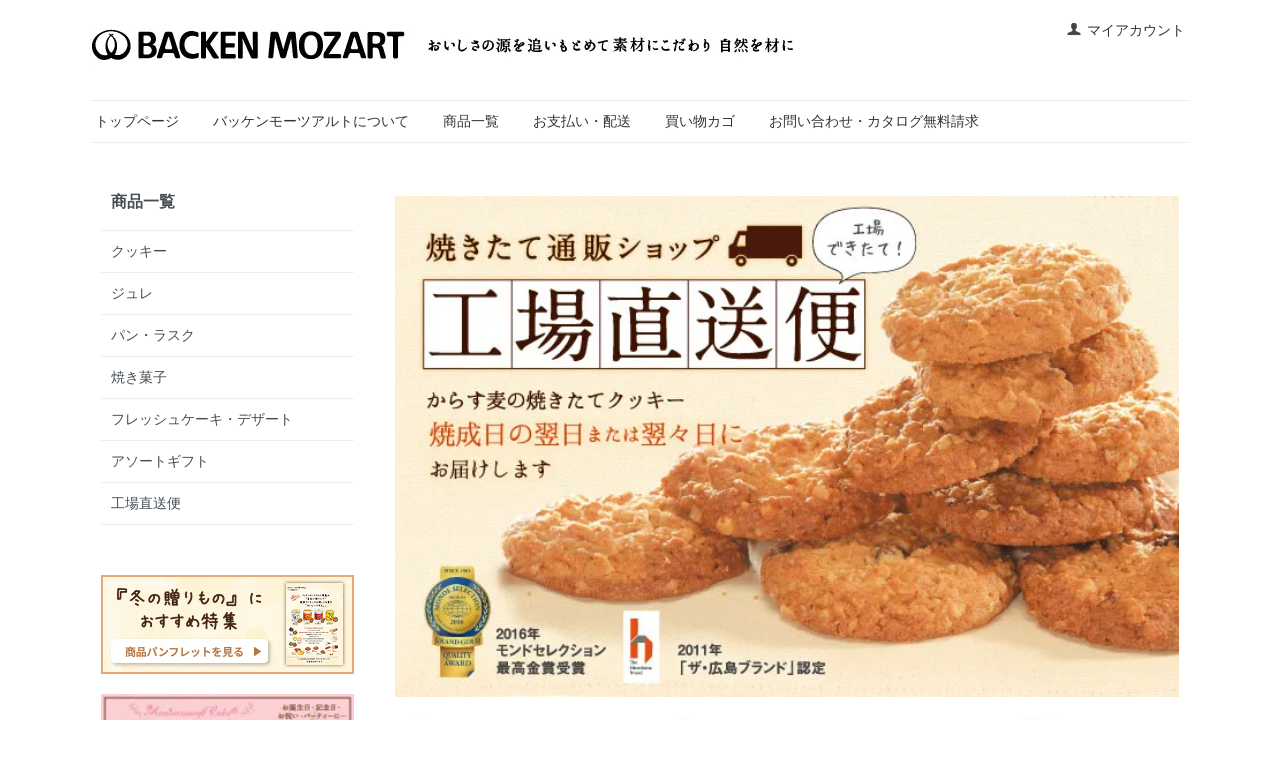

--- FILE ---
content_type: text/html; charset=EUC-JP
request_url: https://www.b-mozart.co.jp/?mode=f63
body_size: 7235
content:
<!DOCTYPE html PUBLIC "-//W3C//DTD XHTML 1.0 Transitional//EN" "http://www.w3.org/TR/xhtml1/DTD/xhtml1-transitional.dtd">
<html xmlns:og="http://ogp.me/ns#" xmlns:fb="http://www.facebook.com/2008/fbml" xmlns:mixi="http://mixi-platform.com/ns#" xmlns="http://www.w3.org/1999/xhtml" xml:lang="ja" lang="ja" dir="ltr">
<head>
<meta http-equiv="content-type" content="text/html; charset=euc-jp" />
<meta http-equiv="X-UA-Compatible" content="IE=edge,chrome=1" />
<title>焼きたて通販ショップ 工場直送便（増量缶） - 自然を材に～バッケン・モーツアルト</title>
<meta name="Keywords" content="クッキー,お取り寄せ,からす麦" />
<meta name="Description" content="リピート率No.1！飽きの来ない、食べ続けられるおいしさ。からす麦の焼きたてクッキー。バッケンモーツアルトオンラインショッピングサイト。各種スイーツやお菓子などのお取り寄せができます。最高のスイーツをご友人への贈り物としていかがでしょうか？" />
<meta name="Author" content="" />
<meta name="Copyright" content="GMOペパボ" />
<meta http-equiv="content-style-type" content="text/css" />
<meta http-equiv="content-script-type" content="text/javascript" />
<link rel="stylesheet" href="https://www.b-mozart.co.jp/css/framework/colormekit.css" type="text/css" />
<link rel="stylesheet" href="https://www.b-mozart.co.jp/css/framework/colormekit-responsive.css" type="text/css" />
<link rel="stylesheet" href="https://img21.shop-pro.jp/PA01477/002/css/2/index.css?cmsp_timestamp=20260119155306" type="text/css" />

<link rel="alternate" type="application/rss+xml" title="rss" href="https://www.b-mozart.co.jp/?mode=rss" />
<link rel="shortcut icon" href="https://img21.shop-pro.jp/PA01477/002/favicon.ico?cmsp_timestamp=20260108103452" />
<script type="text/javascript" src="//ajax.googleapis.com/ajax/libs/jquery/1.7.2/jquery.min.js" ></script>
<meta property="og:title" content="焼きたて通販ショップ 工場直送便（増量缶） - 自然を材に～バッケン・モーツアルト" />
<meta property="og:description" content="リピート率No.1！飽きの来ない、食べ続けられるおいしさ。からす麦の焼きたてクッキー。バッケンモーツアルトオンラインショッピングサイト。各種スイーツやお菓子などのお取り寄せができます。最高のスイーツをご友人への贈り物としていかがでしょうか？" />
<meta property="og:url" content="https://www.b-mozart.co.jp?mode=f63" />
<meta property="og:site_name" content="自然を材に～バッケン・モーツアルト" />
<script>
  var Colorme = {"page":"free63","shop":{"account_id":"PA01477002","title":"\u81ea\u7136\u3092\u6750\u306b\uff5e\u30d0\u30c3\u30b1\u30f3\u30fb\u30e2\u30fc\u30c4\u30a2\u30eb\u30c8"},"basket":{"total_price":0,"items":[]},"customer":{"id":null}};

  (function() {
    function insertScriptTags() {
      var scriptTagDetails = [];
      var entry = document.getElementsByTagName('script')[0];

      scriptTagDetails.forEach(function(tagDetail) {
        var script = document.createElement('script');

        script.type = 'text/javascript';
        script.src = tagDetail.src;
        script.async = true;

        if( tagDetail.integrity ) {
          script.integrity = tagDetail.integrity;
          script.setAttribute('crossorigin', 'anonymous');
        }

        entry.parentNode.insertBefore(script, entry);
      })
    }

    window.addEventListener('load', insertScriptTags, false);
  })();
</script>

<script async src="https://www.googletagmanager.com/gtag/js?id=G-M3TYZFXPEE"></script>
<script>
  window.dataLayer = window.dataLayer || [];
  function gtag(){dataLayer.push(arguments);}
  gtag('js', new Date());
  
      gtag('config', 'G-M3TYZFXPEE', (function() {
      var config = {};
      if (Colorme && Colorme.customer && Colorme.customer.id != null) {
        config.user_id = Colorme.customer.id;
      }
      return config;
    })());
  
  </script><script async src="https://zen.one/analytics.js"></script>
</head>
<body>
<meta name="colorme-acc-payload" content="?st=1&pt=11063&ut=0&at=PA01477002&v=20260126070535&re=&cn=6ddad5e65e802653686fbf4c1553639b" width="1" height="1" alt="" /><script>!function(){"use strict";Array.prototype.slice.call(document.getElementsByTagName("script")).filter((function(t){return t.src&&t.src.match(new RegExp("dist/acc-track.js$"))})).forEach((function(t){return document.body.removeChild(t)})),function t(c){var r=arguments.length>1&&void 0!==arguments[1]?arguments[1]:0;if(!(r>=c.length)){var e=document.createElement("script");e.onerror=function(){return t(c,r+1)},e.src="https://"+c[r]+"/dist/acc-track.js?rev=3",document.body.appendChild(e)}}(["acclog001.shop-pro.jp","acclog002.shop-pro.jp"])}();</script><script src="https://img.shop-pro.jp/tmpl_js/73/jquery.tile.js"></script>
<script src="https://img.shop-pro.jp/tmpl_js/73/jquery.skOuterClick.js"></script>
<div id="wrapper" class="container mar_auto pad_t_20">
  <div id="header" class="mar_b_30">
    
    <ul class="inline pull-right col-sm-12 hidden-phone txt_r">
      <li>

        <a href="https://www.b-mozart.co.jp/?mode=myaccount" class="txt_c_333"><i class="icon-b icon-user va-10 mar_r_5"></i>マイアカウント</a>
      </li>
          </ul>
    
    
        
    <div class="txt_24"><a href="./"><img src="https://img21.shop-pro.jp/PA01477/002/PA01477002.jpg?cmsp_timestamp=20260108103452" alt="自然を材に～バッケン・モーツアルト" /></a></div>
            <ul class="inline mar_t_30 bor_t_1 bor_b_1">
      <li class="pad_v_10 mar_r_20"><a href="./" class="txt_c_333">トップページ</a></li>
      <li class="pad_v_10 mar_r_20"><a href="/?mode=f70" class="txt_c_333">バッケンモーツアルトについて</a></li>
      <li class="pad_v_10 mar_r_20"><a href="/?mode=f162" class="txt_c_333">商品一覧</a></li>
      <li class="pad_v_10 mar_r_20"><a href="/?mode=f71" class="txt_c_333">お支払い・配送</a></li>
      <li class="pad_v_10 mar_r_20"><a href="https://www.b-mozart.co.jp/cart/proxy/basket?shop_id=PA01477002&shop_domain=b-mozart.co.jp" class="txt_c_333">買い物カゴ</a></li>
      <li class="pad_v_10 mar_r_20"><a href="https://b-mozart.shop-pro.jp/customer/inquiries/new" class="txt_c_333">お問い合わせ・カタログ無料請求</a></li>
    </ul>
  </div>
  <div class="row">
    <div id="contents" class="col col-lg-9 col-sm-12">
      <link href="css.css" rel="stylesheet" type="text/css" />
<div class="mar_b_50">
<!--<ul class="topicpath-nav inline txt_12">
	<li><a href="/">ホーム</a></li>
	<li>&nbsp;>&nbsp;焼きたて通販ショップ 工場直送便（増量缶）</li>
</ul>-->

<h2 class="pad_l_10 mar_b_20 txt_28 txt_fwn item-img"><img alt="アマンドロール" src="https://img21.shop-pro.jp/PA01477/002/etc/yakitate-1.jpg" /></h2>

<p class="item-img"><img src="https://img21.shop-pro.jp/PA01477/002/etc/yakitate-3.jpg" alt=""></p>

<p class="item-img"><img src="https://img21.shop-pro.jp/PA01477/002/etc/yakitate-4.jpg" alt=""></p>

<p align="center" style="margin:30px auto;"><a href="#order" class="orderbutton">ご注文はこちらから</a></p>

<div class="haisoubox">
<h3>配送についてのご案内</h3>
<hr class="mar_b_30" />
<p class="item-img"><img src="https://img21.shop-pro.jp/PA01477/002/etc/yakitate-7.png" alt=""></p>
<p>焼成日に合わせて発送いたします。<br />
お届け日のご指定がある場合は、カレンダーにて製造日をご確認ください。</p>
<p class="title13">焼成日カレンダー</p>
<p>（製造予定は随時更新いたします）</p>
<ul class="hassou">
  <li>
    <table>
    <caption>2025年2月</caption>
      <tr>
        <th>日</th>
        <th>月</th>
        <th>火</th>
        <th>水</th>
        <th>木</th>
        <th>金</th>
        <th>土</th>
      </tr>
      <tr>
        <td class="gray">&nbsp;</td>
        <td class="pink">&nbsp;</td>
        <td class="pink">&nbsp;</td>
        <td class="pink">&nbsp;</td>
        <td class="pink">&nbsp;</td>
        <td class="pink">&nbsp;</td>
        <td class="gray">1</td>
      </tr>
      <tr>
        <td class="gray">2</td>
        <td class="pink">3</td>
        <td class="pink">4</td>
        <td class="pink">5</td>
        <td class="pink">6</td>
        <td class="pink">7</td>
        <td class="gray">8</td>
      </tr>
      <tr>
        <td class="gray">9</td>
        <td class="pink">10</td>
        <td class="pink">11</td>
        <td class="pink">12</td>
        <td class="pink">13</td>
        <td class="pink">14</td>
        <td class="gray">15</td>
      </tr>
      <tr>
        <td class="gray">16</td>
        <td class="pink">17</td>
        <td class="pink">18</td>
        <td class="pink">19</td>
        <td class="pink">20</td>
        <td class="pink">21</td>
        <td class="gray">22</td>
      </tr>
      <tr>
        <td class="gray">23</td>
        <td class="pink">24</td>
        <td class="pink">25</td>
        <td class="pink">26</td>
        <td class="pink">27</td>
        <td class="pink">28</td>
        <td class="gray">&nbsp;</td>
      </tr>
      <tr>
        <td class="gray">&nbsp;</td>
        <td class="pink">&nbsp;</td>
        <td class="pink">&nbsp;</td>
        <td class="pink">&nbsp;</td>
        <td class="pink">&nbsp;</td>
        <td class="pink">&nbsp;</td>
        <td class="gray">&nbsp;</td>
      </tr>      
    </table>
  </li>
  <li>
    <table>
    <caption>2025年3月</caption>
      <tr>
        <th>日</th>
        <th>月</th>
        <th>火</th>
        <th>水</th>
        <th>木</th>
        <th>金</th>
        <th>土</th>
      </tr>
      <tr>
        <td class="gray">&nbsp;</td>
        <td class="pink">&nbsp;</td>
        <td class="pink">&nbsp;</td>
        <td class="pink">&nbsp;</td>
        <td class="pink">&nbsp;</td>
        <td class="pink">&nbsp;</td>
        <td class="gray">1</td>
      </tr>
      <tr>
        <td class="gray">2</td>
        <td class="pink">3</td>
        <td class="pink">4</td>
        <td class="pink">5</td>
        <td class="pink">6</td>
        <td class="pink">7</td>
        <td class="gray">8</td>
      </tr>
      <tr>
        <td class="gray">9</td>
        <td class="pink">10</td>
        <td class="pink">11</td>
        <td class="pink">12</td>
        <td class="pink">13</td>
        <td class="pink">14</td>
        <td class="gray">15</td>
      </tr>
      <tr>
        <td class="gray">16</td>
        <td class="pink">17</td>
        <td class="pink">18</td>
        <td class="pink">19</td>
        <td class="pink">20</td>
        <td class="pink">21</td>
        <td class="gray">22</td>
      </tr>
      <tr>
        <td class="gray">23</td>
        <td class="pink">24</td>
        <td class="pink">25</td>
        <td class="pink">26</td>
        <td class="pink">27</td>
        <td class="pink">28</td>
        <td class="gray">29</td>
      </tr>
      <tr>
        <td class="gray">30</td>
        <td class="pink">31</td>
        <td class="pink">&nbsp;</td>
        <td class="pink">&nbsp;</td>
        <td class="pink">&nbsp;</td>
        <td class="pink">&nbsp;</td>
        <td class="gray">&nbsp;</td>
      </tr>      
    </table>
  </li>
</ul>
<div class="teikyubi">
  <p><span class="gray">&nbsp;</span> 焼成定休日</p>
  <p><span class="pink">&nbsp;</span> 焼成日</p>
</div>
<div class="haisoubox mar_t_30">
<p><span class="txt_18"><strong>【翌々日配送エリア】</strong></span><strong>一部離島については翌々日配達のご希望に添えない場合もあります</strong></p>
<p>北海道・青森県・秋田県・岩手県・宮城県・山形県・福島県・東京都（伊豆諸島・小笠原諸島）・新潟県佐渡市・長崎県対馬市・鹿児島県（大島郡・奄美市・鹿児島郡・熊毛郡・西之表市）・沖縄県 ※上記以外でも、時間指定がある場合は翌々日のお届けになる地域がございます。</p>
</div>
<p class="mar_t_10">※工場直送便でご注文できる商品は、からす麦クッキーのアーモンドのみになります。<br />
  ※一部地域におきましては、翌々日のお届けになる場合がございます。</p>
<p class="title13">送料について</p>
<p><span class="tred">※システムの関係上、自動計算では正しく送料が計算されない場合がございます。</span><br />
  ※その場合は、正式な金額をご注文確認メールでご連絡させていただいています。</p>
<p><img src="https://img21.shop-pro.jp/PA01477/002/etc/table-2020.png" alt="" width="500"></p>
</div>

<a name="order"></a>



<script type='text/javascript' src='https://b-mozart.shop-pro.jp/?mode=cartjs&pid=177726027&style=basic&name=y&img=y&expl=y&stock=n&price=y&optview=n&inq=n&sk=n' charset='euc-jp'></script>

<hr class="shohin">




<script type='text/javascript' src='https://b-mozart.shop-pro.jp/?mode=cartjs&pid=177726085&style=basic&name=y&img=y&expl=y&stock=n&price=y&optview=n&inq=n&sk=n' charset='euc-jp'></script>

<hr class="shohin">

<script type='text/javascript' src='https://b-mozart.shop-pro.jp/?mode=cartjs&pid=165017321&style=basic&name=y&img=y&expl=y&stock=n&price=y&optview=n&inq=n&sk=n' charset='euc-jp'></script>

<hr class="shohin">

<script type='text/javascript' src='https://b-mozart.shop-pro.jp/?mode=cartjs&pid=165017323&style=basic&name=y&img=y&expl=y&stock=n&price=y&optview=n&inq=n&sk=n' charset='euc-jp'></script>

<hr class="shohin">

<script type='text/javascript' src='https://b-mozart.shop-pro.jp/?mode=cartjs&pid=165017324&style=basic&name=y&img=y&expl=y&stock=n&price=y&optview=n&inq=n&sk=n' charset='euc-jp'></script>

<hr class="shohin">

<script type='text/javascript' src='https://b-mozart.shop-pro.jp/?mode=cartjs&pid=165017327&style=basic&name=y&img=y&expl=y&stock=n&price=y&optview=n&inq=n&sk=n' charset='euc-jp'></script>

<hr class="shohin">

<script type='text/javascript' src='https://b-mozart.shop-pro.jp/?mode=cartjs&pid=164998067&style=basic&name=y&img=y&expl=y&stock=n&price=y&optview=n&inq=n&sk=n' charset='euc-jp'></script>

<hr class="shohin">

<script type='text/javascript' src='https://b-mozart.shop-pro.jp/?mode=cartjs&pid=164998068&style=basic&name=y&img=y&expl=y&stock=n&price=y&optview=n&inq=n&sk=n' charset='euc-jp'></script>

<hr class="shohin">

<script type='text/javascript' src='https://b-mozart.shop-pro.jp/?mode=cartjs&pid=164998070&style=basic&name=y&img=y&expl=y&stock=n&price=y&optview=n&inq=n&sk=n' charset='euc-jp'></script>

</div>
      
      <!--  -->
      

    </div>
    <div id="side" class="col col-lg-3 col-sm-12 mar_b_50">
      
            
      
      <!-- <form action="https://www.b-mozart.co.jp/" method="GET" class="mar_b_50">
        <input type="hidden" name="mode" value="srh" />
        <select name="cid" class="mar_b_10">
          <option value="">カテゴリーを選択</option>
                      <option value="2771237,0">《送料込》工場直送便　広島のおいしさ発送します</option>
                      <option value="2797413,0">低糖質スイーツ</option>
                      <option value="2881672,0">2023_お彼岸_新広島土産</option>
                      <option value="2890346,0">2025_クリスマス</option>
                      <option value="2893338,0">2026_新春</option>
                      <option value="2942229,0">資材</option>
                      <option value="2947177,0">からす麦クッキー 合格祈願パッケージ缶・節分パッケージ缶</option>
                      <option value="2953151,0">2025_母の日</option>
                      <option value="2765287,0">クッキー</option>
                      <option value="2764708,0">生ケーキ</option>
                      <option value="2765277,0">バター</option>
                      <option value="2765288,0">ジュレ</option>
                      <option value="2765289,0">ブライダル</option>
                      <option value="2765290,0">オリジナルチョコレート</option>
                      <option value="2765291,0">アルカフェ</option>
                      <option value="2765292,0">限定商品</option>
                      <option value="2765294,0">ラスク</option>
                      <option value="2765295,0">アソートギフト</option>
                      <option value="2765296,0">パン</option>
                      <option value="2765297,0">プリン</option>
                      <option value="2765298,0">フレッシュケーキ・デザート</option>
                      <option value="2765299,0">焼き菓子</option>
                      <option value="2765301,0">フレッシュデザート</option>
                      <option value="2765302,0">和菓子</option>
                      <option value="2765303,0">オリジナルチョコレート2</option>
                      <option value="2765304,0">アルカフェ自家焙煎コーヒー</option>
                      <option value="2765305,0">パン・ラスク</option>
                      <option value="2765306,0">ブライダル2</option>
                      <option value="2765307,0">アニバーサリー</option>
                      <option value="2765308,0">牧場スイーツFARM</option>
                      <option value="2765309,0">ギフト</option>
                      <option value="2765310,0">新商品</option>
                      <option value="2765311,0">お試しセット</option>
                  </select>
        <input type="text" name="keyword" />
        <button class="btn btn-xs"><i class="icon-lg-b icon-search va-35"></i><span class="visible-phone mar_l_5 pad_r_5 txt_14">SEARCH</span></button>
      </form> -->
      
      
                        <div>
            <h3 class="pad_l_10"><a href="/?mode=f162">商品一覧</a></h3>
            <ul class="unstyled bor_b_1 mar_b_50">
              <li class="pad_10 bor_t_1"><a href="/?mode=f162#cookie">クッキー</a></li>
              <li class="pad_10 bor_t_1"><a href="/?mode=f162#gelee">ジュレ</a></li>
              <li class="pad_10 bor_t_1"><a href="/?mode=f162#bread">パン・ラスク</a></li>
              <li class="pad_10 bor_t_1"><a href="/?mode=f162#bake">焼き菓子</a></li>
              <li class="pad_10 bor_t_1"><a href="/?mode=f162#cake">フレッシュケーキ・デザート</a></li>
              <li class="pad_10 bor_t_1"><a href="/?mode=f162#assort">アソートギフト</a></li>
							<li class="pad_10 bor_t_1"><a href="/?mode=f162#kojochokusobin">工場直送便</a></li>
                      <!-- <li class="pad_10 bor_t_1">
                <a href="https://www.b-mozart.co.jp/?mode=cate&cbid=2771237&csid=0" class="show txt_c_333">
                                    《送料込》工場直送便　広島のおいしさ発送します
                </a>
              </li> -->
                                    <!-- <li class="pad_10 bor_t_1">
                <a href="https://www.b-mozart.co.jp/?mode=cate&cbid=2797413&csid=0" class="show txt_c_333">
                                    低糖質スイーツ
                </a>
              </li> -->
                                    <!-- <li class="pad_10 bor_t_1">
                <a href="https://www.b-mozart.co.jp/?mode=cate&cbid=2881672&csid=0" class="show txt_c_333">
                                    2023_お彼岸_新広島土産
                </a>
              </li> -->
                                    <!-- <li class="pad_10 bor_t_1">
                <a href="https://www.b-mozart.co.jp/?mode=cate&cbid=2890346&csid=0" class="show txt_c_333">
                                    2025_クリスマス
                </a>
              </li> -->
                                    <!-- <li class="pad_10 bor_t_1">
                <a href="https://www.b-mozart.co.jp/?mode=cate&cbid=2893338&csid=0" class="show txt_c_333">
                                    2026_新春
                </a>
              </li> -->
                                    <!-- <li class="pad_10 bor_t_1">
                <a href="https://www.b-mozart.co.jp/?mode=cate&cbid=2942229&csid=0" class="show txt_c_333">
                                    資材
                </a>
              </li> -->
                                    <!-- <li class="pad_10 bor_t_1">
                <a href="https://www.b-mozart.co.jp/?mode=cate&cbid=2947177&csid=0" class="show txt_c_333">
                                    からす麦クッキー 合格祈願パッケージ缶・節分パッケージ缶
                </a>
              </li> -->
                                    <!-- <li class="pad_10 bor_t_1">
                <a href="https://www.b-mozart.co.jp/?mode=cate&cbid=2953151&csid=0" class="show txt_c_333">
                                    2025_母の日
                </a>
              </li> -->
                                    <!-- <li class="pad_10 bor_t_1">
                <a href="https://www.b-mozart.co.jp/?mode=cate&cbid=2765287&csid=0" class="show txt_c_333">
                                    クッキー
                </a>
              </li> -->
                                    <!-- <li class="pad_10 bor_t_1">
                <a href="https://www.b-mozart.co.jp/?mode=cate&cbid=2764708&csid=0" class="show txt_c_333">
                                    生ケーキ
                </a>
              </li> -->
                                    <!-- <li class="pad_10 bor_t_1">
                <a href="https://www.b-mozart.co.jp/?mode=cate&cbid=2765277&csid=0" class="show txt_c_333">
                                    バター
                </a>
              </li> -->
                                    <!-- <li class="pad_10 bor_t_1">
                <a href="https://www.b-mozart.co.jp/?mode=cate&cbid=2765288&csid=0" class="show txt_c_333">
                                    ジュレ
                </a>
              </li> -->
                                    <!-- <li class="pad_10 bor_t_1">
                <a href="https://www.b-mozart.co.jp/?mode=cate&cbid=2765289&csid=0" class="show txt_c_333">
                                    ブライダル
                </a>
              </li> -->
                                    <!-- <li class="pad_10 bor_t_1">
                <a href="https://www.b-mozart.co.jp/?mode=cate&cbid=2765290&csid=0" class="show txt_c_333">
                                    オリジナルチョコレート
                </a>
              </li> -->
                                    <!-- <li class="pad_10 bor_t_1">
                <a href="https://www.b-mozart.co.jp/?mode=cate&cbid=2765291&csid=0" class="show txt_c_333">
                                    アルカフェ
                </a>
              </li> -->
                                    <!-- <li class="pad_10 bor_t_1">
                <a href="https://www.b-mozart.co.jp/?mode=cate&cbid=2765292&csid=0" class="show txt_c_333">
                                    限定商品
                </a>
              </li> -->
                                    <!-- <li class="pad_10 bor_t_1">
                <a href="https://www.b-mozart.co.jp/?mode=cate&cbid=2765294&csid=0" class="show txt_c_333">
                                    ラスク
                </a>
              </li> -->
                                    <!-- <li class="pad_10 bor_t_1">
                <a href="https://www.b-mozart.co.jp/?mode=cate&cbid=2765295&csid=0" class="show txt_c_333">
                                    アソートギフト
                </a>
              </li> -->
                                    <!-- <li class="pad_10 bor_t_1">
                <a href="https://www.b-mozart.co.jp/?mode=cate&cbid=2765296&csid=0" class="show txt_c_333">
                                    パン
                </a>
              </li> -->
                                    <!-- <li class="pad_10 bor_t_1">
                <a href="https://www.b-mozart.co.jp/?mode=cate&cbid=2765297&csid=0" class="show txt_c_333">
                                    プリン
                </a>
              </li> -->
                                    <!-- <li class="pad_10 bor_t_1">
                <a href="https://www.b-mozart.co.jp/?mode=cate&cbid=2765298&csid=0" class="show txt_c_333">
                                    フレッシュケーキ・デザート
                </a>
              </li> -->
                                    <!-- <li class="pad_10 bor_t_1">
                <a href="https://www.b-mozart.co.jp/?mode=cate&cbid=2765299&csid=0" class="show txt_c_333">
                                    焼き菓子
                </a>
              </li> -->
                                    <!-- <li class="pad_10 bor_t_1">
                <a href="https://www.b-mozart.co.jp/?mode=cate&cbid=2765301&csid=0" class="show txt_c_333">
                                    フレッシュデザート
                </a>
              </li> -->
                                    <!-- <li class="pad_10 bor_t_1">
                <a href="https://www.b-mozart.co.jp/?mode=cate&cbid=2765302&csid=0" class="show txt_c_333">
                                    和菓子
                </a>
              </li> -->
                                    <!-- <li class="pad_10 bor_t_1">
                <a href="https://www.b-mozart.co.jp/?mode=cate&cbid=2765303&csid=0" class="show txt_c_333">
                                    オリジナルチョコレート2
                </a>
              </li> -->
                                    <!-- <li class="pad_10 bor_t_1">
                <a href="https://www.b-mozart.co.jp/?mode=cate&cbid=2765304&csid=0" class="show txt_c_333">
                                    アルカフェ自家焙煎コーヒー
                </a>
              </li> -->
                                    <!-- <li class="pad_10 bor_t_1">
                <a href="https://www.b-mozart.co.jp/?mode=cate&cbid=2765305&csid=0" class="show txt_c_333">
                                    パン・ラスク
                </a>
              </li> -->
                                    <!-- <li class="pad_10 bor_t_1">
                <a href="https://www.b-mozart.co.jp/?mode=cate&cbid=2765306&csid=0" class="show txt_c_333">
                                    ブライダル2
                </a>
              </li> -->
                                    <!-- <li class="pad_10 bor_t_1">
                <a href="https://www.b-mozart.co.jp/?mode=cate&cbid=2765307&csid=0" class="show txt_c_333">
                                    アニバーサリー
                </a>
              </li> -->
                                    <!-- <li class="pad_10 bor_t_1">
                <a href="https://www.b-mozart.co.jp/?mode=cate&cbid=2765308&csid=0" class="show txt_c_333">
                                    牧場スイーツFARM
                </a>
              </li> -->
                                    <!-- <li class="pad_10 bor_t_1">
                <a href="https://www.b-mozart.co.jp/?mode=cate&cbid=2765309&csid=0" class="show txt_c_333">
                                    ギフト
                </a>
              </li> -->
                                    <!-- <li class="pad_10 bor_t_1">
                <a href="https://www.b-mozart.co.jp/?mode=cate&cbid=2765310&csid=0" class="show txt_c_333">
                                    新商品
                </a>
              </li> -->
                                    <!-- <li class="pad_10 bor_t_1">
                <a href="https://www.b-mozart.co.jp/?mode=cate&cbid=2765311&csid=0" class="show txt_c_333">
                                    お試しセット
                </a>
              </li> -->
                    </ul>
          </div>
                    
      
			
      
      <ul class="side_link">
				  <li><a href="https://file003.shop-pro.jp/PA01477/002/pdf/2025_oseibo4-1.pdf" target="_blank"><img src="https://img21.shop-pro.jp/PA01477/002/etc_base64/MjAyNV9vc2VpYm9fc2lkZWJucg.png?cmsp_timestamp=20251120171247" alt="電子カタログ"></a></li>
				 <li><a href="/?mode=f7"><img src="https://img21.shop-pro.jp/PA01477/002/etc/ani-cake_banner_2021-03-11.jpg?cmsp_timestamp=20211115150943" alt="Annniversary Cake"></a></li>
        <li><a href="https://file003.shop-pro.jp/PA01477/002/pdf/mozart_house.pdf" target="_blank"><img src="https://img21.shop-pro.jp/PA01477/002/etc_base64/bW96YXJ0aG91c2VfYmFubmVy.jpg?cmsp_timestamp=20240716140916" alt="モーツアルトハウス"></a></li>
				
        <li><a href="https://file003.shop-pro.jp/PA01477/002/pdf/mozartcon2.pdf" target="_blank"><img src="https://img21.shop-pro.jp/PA01477/002/etc_base64/Y29uY2VydGJhbm5lcg.jpg?cmsp_timestamp=20240719132935" alt="Event info"></li>
			    <li><a href="https://www.instagram.com/backen_mozart/" target="_blank"><img src="https://img21.shop-pro.jp/PA01477/002/etc/insta_banner.jpg?cmsp_timestamp=20211115150907" alt="インスタグラム 公式アカウント"></a></li>
      </ul>
      
      
      
      <!--                   <div>
            <h3 class="pad_l_10">グループから探す</h3>
            <ul class="unstyled bor_b_1 mar_b_50">
                    <li class="pad_10 bor_t_1">
              <a href="https://www.b-mozart.co.jp/?mode=grp&gid=2659662" class="show txt_c_333">
                                  <img src="https://img21.shop-pro.jp/PA01477/002/category/g_2659662.jpg?cmsp_timestamp=20250325113203" class="show hidden-phone mar_b_5" />
                                からす麦の焼きたてクッキー
              </a>
            </li>
                                  <li class="pad_10 bor_t_1">
              <a href="https://www.b-mozart.co.jp/?mode=grp&gid=3063302" class="show txt_c_333">
                                新・広島土産
              </a>
            </li>
                                  <li class="pad_10 bor_t_1">
              <a href="https://www.b-mozart.co.jp/?mode=grp&gid=3063332" class="show txt_c_333">
                                安心！おいしい！低糖質のスイーツ
              </a>
            </li>
                                  <li class="pad_10 bor_t_1">
              <a href="https://www.b-mozart.co.jp/?mode=grp&gid=3086092" class="show txt_c_333">
                                広島レモンケーキ（ひろくまコラボ）
              </a>
            </li>
                                  <li class="pad_10 bor_t_1">
              <a href="https://www.b-mozart.co.jp/?mode=grp&gid=3128011" class="show txt_c_333">
                                ええじゃん広島セット
              </a>
            </li>
                    </ul>
          </div>
               -->
      
      <div>
        
        <ul class="unstyled bor_b_1 mar_b_50">
          
                    
                    <li class="pad_10 bor_t_1"><a href="/?mode=f71" class="show txt_c_333">お支払い方法について</a></li>
                    <li class="pad_10 bor_t_1"><a href="https://www.b-mozart.co.jp/customer/signup/new" class="show txt_c_333">メルマガ登録・解除</a></li>
          <li class="pad_10 bor_t_1"><a href="https://www.b-mozart.co.jp/?mode=myaccount" class="show txt_c_333">マイページ</a></li>
          <li class="pad_10 bor_t_1"><a href="https://b-mozart.shop-pro.jp/customer/inquiries/new" class="show txt_c_333">カタログ無料請求</a></li>
          <li class="pad_10 bor_t_1"><a href="/?mode=f3">発送カレンダー</a></li>
          
          
          <li class="pad_10 bor_t_1 visible-phone"><a href="https://www.b-mozart.co.jp/?mode=myaccount" class="txt_c_333">マイアカウント</a></li>
                    
        </ul>
      </div>
      
  <div>
    <h3 class="side_img80"><img src="https://file003.shop-pro.jp/PA01477/002/images/s_banner2_mozarnituite.gif" alt="バッケンモーツアルトについて"></h3>
    <ul class="unstyled bor_b_1 mar_b_50">
      <li class="pad_10 bor_t_1"><a href="/?mode=f4">コンセプト</a></li>
      <li class="pad_10 bor_t_1"><a href="/?mode=f5">会社概要</a></li>
      <li class="pad_10 bor_t_1"><a href="/?mode=f6">店舗案内</a></li>      
      <li class="pad_10 bor_t_1"><a href="/?mode=f58">採用情報</a></li>
      <li class="pad_10 bor_t_1 bred"><a href="/?mode=f58#s01" class="bred">2026年度<br>
      新卒・既卒採用募集中</a></li>
    </ul>
  </div>
      
      
      
                </div>
  </div>
  
  
  <div id="footer" class="pad_v_30 bor_t_1 txt_c">

      <!--<ul class="inline">
                                <li>
            <a href="https://instagram.com/backen_mozart" target="_blank"><i class="icon-lg-b icon-instagram"></i></a>
          </li>
                                  </ul>-->


    <ul class="inline">
      <li><a href="/?mode=f72" class="txt_c_333">特定商取引法に基づく表記</a></li>
      <li><a href="https://www.b-mozart.co.jp/?mode=privacy" class="txt_c_333">プライバシーポリシー</a></li>
      <li><a href="https://b-mozart.shop-pro.jp/customer/inquiries/new" class="txt_c_333">お問い合わせ・カタログ無料請求</a></li>
    </ul>
    <p><address>Copyright (C) 2004-2021 BACKEN MOZART Corporation. All Rights Reserved.</address></p>

  </div>
</div>


<script>
  $(function () {
    // viewport
    var viewport = document.createElement('meta');
    viewport.setAttribute('name', 'viewport');
    viewport.setAttribute('content', 'width=device-width, initial-scale=1.0, maximum-scale=1.0');
    document.getElementsByTagName('head')[0].appendChild(viewport);

    function window_size_switch_func() {
      if($(window).width() >= 768) {
        // product option switch -> table
        $('#prd-opt-table').html($('.prd-opt-table').html());
        $('#prd-opt-table table').addClass('table table-bordered');
        $('#prd-opt-select').empty();
      } else {
        // product option switch -> select
        $('#prd-opt-table').empty();
        if($('#prd-opt-select > *').size() == 0) {
          $('#prd-opt-select').append($('.prd-opt-select').html());
        }
      }
    }
    window_size_switch_func();
    $(window).load(function () {
      $('.history-unit').tile();
    });
    $(window).resize(function () {
      window_size_switch_func();
      $('.history-unit').tile();
    });
  });
</script>

<script src="https://cdnjs.cloudflare.com/ajax/libs/image-map-resizer/1.0.10/js/imageMapResizer.min.js"></script>
<script>
  imageMapResize();
</script><script type="text/javascript" src="https://www.b-mozart.co.jp/js/cart.js" ></script>
<script type="text/javascript" src="https://www.b-mozart.co.jp/js/async_cart_in.js" ></script>
<script type="text/javascript" src="https://www.b-mozart.co.jp/js/product_stock.js" ></script>
<script type="text/javascript" src="https://www.b-mozart.co.jp/js/js.cookie.js" ></script>
<script type="text/javascript" src="https://www.b-mozart.co.jp/js/favorite_button.js" ></script>
</body></html>

--- FILE ---
content_type: text/css
request_url: https://img21.shop-pro.jp/PA01477/002/css/2/index.css?cmsp_timestamp=20260119155306
body_size: 23546
content:
@charset "euc-jp";

html{
  scroll-behavior: smooth;
}

body {
  background-color: #fff;
  background-image: url(https://img.shop-pro.jp/tmpl_img/73/bg.gif);
  color: #464e54;
}
a {
  color: #464e54;
}
a:hover {
  color: #5e5e5e;
}

a:hover img {
	opacity:0.7;
}

/*
 * layout
 */
#wrapper {
  max-width: 1100px;
}

/*
 * contents
 */

#contents {
  float: right;
  padding-left: 30px;
}

#contents .topicpath-nav {
  margin-bottom: 5px;
}
  #contents .topicpath-nav li {
    padding: 0;
  }
  #contents .topicpath-nav a {
    margin-left: 5px;
  }

/*
 * side
 */

#side .unstyled img {
  display: block;
  margin-bottom: 5px;
}

/*
 * temp
 */

/* font */
.txt_l { text-align: left; }
.txt_c { text-align: center; }
.txt_r { text-align: right; }
.txt_fwn { font-weight: normal; }
.txt_fwb { font-weight: bold; }
.txt_10 { font-size: 10px; }
.txt_12 { font-size: 12px; }
.txt_14 { font-size: 14px; }
.txt_16 { font-size: 16px; }
.txt_18 { font-size: 18px; }
.txt_20 { font-size: 20px; }
.txt_24 { font-size: 24px; }
.txt_28 { font-size: 28px; }
.txt_c_333 {color: #333;}

/* background */
.bgc_gray {
  background-color: #f1f1f1;
}

/* margin */
.mar_auto { margin: 0 auto; }
.mar_0 { margin: 0; }
.mar_t_0 { margin-top: 0; }
.mar_r_0 { margin-right: 0; }
.mar_b_0 { margin-bottom: 0; }
.mar_l_0 { margin-left: 0; }
.mar_5 { margin: 5px; }
.mar_t_5 { margin-top: 5px; }
.mar_r_5 { margin-right: 5px; }
.mar_b_5 { margin-bottom: 5px; }
.mar_l_5 { margin-left: 5px; }
.mar_t_10 { margin-top: 10px; }
.mar_r_10 { margin-right: 10px; }
.mar_b_10 { margin-bottom: 10px; }
.mar_l_10 { margin-left: 10px; }
.mar_t_20 { margin-top: 20px; }
.mar_r_20 { margin-right: 20px; }
.mar_b_20 { margin-bottom: 20px; }
.mar_l_20 { margin-left: 20px; }
.mar_t_30 { margin-top: 30px; }
.mar_r_30 { margin-right: 30px; }
.mar_b_30 { margin-bottom: 30px; }
.mar_l_30 { margin-left: 30px; }
.mar_t_50 { margin-top: 50px; }
.mar_r_50 { margin-right: 50px; }
.mar_b_50 { margin-bottom: 50px; }
.mar_l_50 { margin-left: 50px; }

/* padding */
.pad_v_10 { padding: 10px 0; }
.pad_v_20 { padding: 20px 0; }
.pad_v_30 { padding: 30px 0; }
.pad_0 { padding: 0; }
.pad_t_0 { padding-top: 0; }
.pad_r_0 { padding-right: 0; }
.pad_b_0 { padding-bottom: 0; }
.pad_l_0 { padding-left: 0; }
.pad_5 { padding: 5px; }
.pad_t_5 { padding-top: 5px; }
.pad_r_5 { padding-right: 5px; }
.pad_b_5 { padding-bottom: 5px; }
.pad_l_5 { padding-left: 5px; }
.pad_10 { padding: 10px; }
.pad_t_10 { padding-top: 10px; }
.pad_r_10 { padding-right: 10px; }
.pad_b_10 { padding-bottom: 10px; }
.pad_l_10 { padding-left: 10px; }
.pad_20 { padding: 20px; }
.pad_t_20 { padding-top: 20px; }
.pad_r_20 { padding-right: 20px; }
.pad_b_20 { padding-bottom: 20px; }
.pad_l_20 { padding-left: 20px; }
.pad_30 { padding: 30px}
.pad_t_30 { padding-top: 30px; }
.pad_r_30 { padding-right: 30px; }
.pad_b_30 { padding-bottom: 30px; }
.pad_l_30 { padding-left: 30px; }

/* border */
.bor_t_1 { border-top: 1px solid #eee; }
.bor_r_1 { border-right: 1px solid #eee; }
.bor_b_1 { border-bottom: 1px solid #eee; }
.bor_l_1 { border-left: 1px solid #eee; }

/* vertical align */
.va-10 { vertical-align: -10%; }
.va-20 { vertical-align: -20%; }
.va-30 { vertical-align: -30%; }
.va-35 { vertical-align: -35%; }
.va-40 { vertical-align: -40%; }

@media (max-width: 980px) {
  /* ~980px */
  #base_gmoWrapp,
  #gmo_CMSPbar {
    overflow: hidden;
    min-width: 100% !important;
    width: 100% !important;
  }
}
@media (max-width: 768px) {
  /* ~768px */
  #contents {
    padding-left: 0;
  }
}
@media (max-width: 480px) {
  /* ~480px */
}

/*
 * icons
 */
.icon-user { background-position: -208px 0px; }
.icon-lg-b.icon-user { background-position: -312px 0px; }
.icon-adduser { background-position: -240px 0px; }
.icon-lg-b.icon-adduser { background-position: -360px 0px; }
.icon-login { background-position: -48px -80px; }
.icon-lg-b.icon-login { background-position: -72px -120px; }
.icon-logout { background-position: -32px -80px; }
.icon-lg-b.icon-logout { background-position: -48px -120px; }
.icon-home { background-position: -176px -16px; }
.icon-lg-b.icon-home { background-position: -264px -24px; }
.icon-mail { background-position: -64px 0px; }
.icon-lg-b.icon-mail { background-position: -96px 0px; }
.icon-pencil { background-position: -96px 0px; }
.icon-lg-b.icon-pencil { background-position: -144px 0px; }
.icon-help { background-position: -272px -80px; }
.icon-lg-b.icon-help { background-position: -408px -120px; }
.icon-cart { background-position: -176px -64px; }
.icon-lg-b.icon-cart { background-position: -264px -96px; }
.icon-search { background-position: -208px -16px; }
.icon-lg-b.icon-search { background-position: -312px -24px; }
.icon-chevron_up { background-position: -0px -144px; }
.icon-lg-b.icon-chevron_up { background-position: -0px -216px; }
.icon-chevron_down { background-position: -352px -128px; }
.icon-lg-b.icon-chevron_down { background-position: -528px -192px; }
.icon-twitter { background-position: -96px -176px; }
.icon-lg-b.icon-twitter { background-position: -144px -264px; }
.icon-instagram { background-position: -112px -192px; }
.icon-lg-b.icon-instagram { background-position: -168px -288px; }
.icon-facebook { background-position: -128px -176px; }
.icon-lg-b.icon-facebook {background-position: -192px -264px; }
.icon-youtube { background-position: -128px -160px; }
.icon-lg-b.icon-youtube { background-position: -191px -240px; }

.icon-b,
.icon-w {
  width: 16px;
  height: 16px;
  display: inline-block;
  *display: inline;
  *zoom: 1;
}
.icon-lg-b,
.icon-lg-w {
  width: 24px;
  height: 24px;
  display: inline-block;
  *display: inline;
  *zoom: 1;
}

.icon-b { background-image: url(https://img.shop-pro.jp/tmpl_img/73/icon16_b.png); }
.icon-w { background-image: url(https://img.shop-pro.jp/tmpl_img/73/icon16_w.png); }
.icon-lg-b { background-image: url(https://img.shop-pro.jp/tmpl_img/73/icon24_b.png); }
.icon-lg-w { background-image: url(https://img.shop-pro.jp/tmpl_img/73/icon24_w.png); }

@media only screen and (-webkit-min-device-pixel-ratio: 2), only screen and (min--moz-device-pixel-ratio: 2), only screen and (-o-min-device-pixel-ratio: 2 / 1), only screen and (min-device-pixel-ratio: 2), only screen and (min-resolution: 192dpi), only screen and (min-resolution: 2dppx) {
  .icon-b,
  .icon-w {
    -webkit-background-size: 368px 320px;
    background-size: 368px 320px;
  }

  .icon-lg-b,
  .icon-lg-w {
    -webkit-background-size: 552px 480px;
    background-size: 552px 480px;
  }

  .icon-b { background-image: url(https://img.shop-pro.jp/tmpl_img/73/icon16_2x_b.png); }
  .icon-w { background-image: url(https://img.shop-pro.jp/tmpl_img/73/icon16_2x_w.png); }
  .icon-lg-b { background-image: url(https://img.shop-pro.jp/tmpl_img/73/icon24_2x_b.png); }
  .icon-lg-w { background-image: url(https://img.shop-pro.jp/tmpl_img/73/icon24_2x_w.png); }
}
@media (max-width: 768px) {
  .icon-b { background-image: url(https://img.shop-pro.jp/tmpl_img/73/icon24_b.png); }
  .icon-w { background-image: url(https://img.shop-pro.jp/tmpl_img/73/icon24_w.png); }
}
@media only screen and (max-width: 768px) and (-webkit-min-device-pixel-ratio: 2), only screen and (max-width: 768px) and (min--moz-device-pixel-ratio: 2), only screen and (max-width: 768px) and (-o-min-device-pixel-ratio: 2 / 1), only screen and (max-width: 768px) and (min-device-pixel-ratio: 2), only screen and (max-width: 768px) and (min-resolution: 192dpi), only screen and (max-width: 768px) and (min-resolution: 2dppx) {
  .icon-b { background-image: url(https://img.shop-pro.jp/tmpl_img/73/icon24_2x_b.png); }
  .icon-w { background-image: url(https://img.shop-pro.jp/tmpl_img/73/icon24_2x_w.png); }
}

dl.gray {
    box-sizing: border-box;
	background-color:#eaeaea;
	line-height:2.5em;
	padding:0 1em;
	overflow:hidden;
	clear: both;
}
dl.gray > dt,
dl.gray > dd {
    margin: 0px;
	float:left;
	padding:20px 0;
}
dl.gray > dt {
	width:20%;
	font-weight:normal;
}
dl.gray > dd {
	width:80%;
}
dl.gray hr {
	height:1px;
	border-bottom:2px dotted;
	width:100%;
	margin:0;
}

@media (max-width: 768px) {
}
dl.gray > dt {
	width:100%;
	padding:20px 0 0;
	font-weight:bold;
}
dl.gray > dd {
	width:100%;
	padding:5px 0 20px;
}
}

.item-img{
	width:100%;
}
.cartjs_product_img {
	float:left;
	width:42% !important;
	margin-left:-2%;
	margin-right:5%;
}
.item-img img, .cartjs_product_img img{
    display: block;
    object-fit: cover;
    width: 100%;
}

p.soldout {
	font-size:120%;
	font-weight:bold;
	color:#FF0000;
	margin-top:-1em;	
}

@media (max-width: 768px) {
.cartjs_product_img {
	float:left;
	width:100% !important;
	margin-left:0;
	margin-right:0;
}
}

.cartjs_box {
	margin-top:50px !important;
}

.cartjs_product_explain {
	width: 52%;
	float:right;
}

table.shohin {
	width:100%;
}

table.shohin th, table.shohin td {
	border:1px solid;
	padding:10px 1em;
}
table.shohin th {
	background:#dfdfdf;
	font-weight:bold;
	width:30%;
}
table.shohin td {
	width:70%;
}

@media (max-width: 768px) {
table.shohin {
	clear:none;
	width:100%;
}
}

.cartjs_product_table {
	width: 52%;
	margin:10px auto 0;
	padding:5px auto;
	float:right;
	
}

.cartjs_product_table table {
	width:100% !important;
}

@media (max-width: 1142px) {
.cartjs_product_explain,
.cartjs_product_table {
	width: 51%;
	margin-left:0;
}
}

@media (max-width: 768px) {
.cartjs_product_explain,
.cartjs_product_table {
	width: 99%;
    margin-left: 1%;
	padding:5px 0 !important;
}
.cartjs_product_table table {
	width:100% !important;
	margin:0;
}
}

.cartjs_cart_in {
	margin-left:51%;
	width:49%;
	text-align:center;
	clear:both;
}

@media (max-width: 768px) {
.cartjs_cart_in {
	margin:0 20%;
	width:60%;
	text-align:center;
}
}

hr.shohin {
	height:10px;
	width:100%;
	margin-top:30px;
	border-bottom:2px dotted;
	border-top:none;
}

@media (max-width: 768px) {
hr.shohin {
	margin-top:40px;
}
}

.cartjs_product_name {
	font-size:1.2rem !important;
}

ul.side_link {
	width:100%;
	overflow:hidden;
	list-style:none;
	margin:0 0 30px;
	padding:0;	
}

ul.side_link li {
	width:100%;
	margin-bottom:20px;
}

ul.side_link li img {
	width:100%;
}

.side_img80 img {
	width:80%;
}

.bred {
	color:#b33c41;
	font-weight:bold;
}

.hassou {
	overflow:hidden;
	width:100%;
	list-style:none;
	margin:0 0 25px !important;
}

.hassou li {
	box-sizing:border-box;
	width:44%;
	margin:0 3% !important;
	float:left;
}

@media (max-width: 768px) {
.hassou {
	margin:0 !important;
}

.hassou li {
	width:94%;
	margin-bottom:30px !important;
}
}

.hassou li table caption {
	font-weight:bold;
	text-align:left;
	padding-bottom:10px;
}

.hassou li table {
	border-collapse:0;
	border-spacing:0;
	width:100%;
	font-size:110%;
}

.hassou li table th, .hassou li table td {
	text-align:center;
}

.hassou li table td {
	border:solid 1px #333;
	padding-top:10px;
	padding-bottom:10px;
}

.hassou li table td.gray {
	background:#CCCCCC;
}

.hassou li table td.pink {
	background:#ffcccc;
}

.teikyubi {
	width:94%;
	margin:10px 3%;
}

.teikyubi p {
	padding-left:2em;
	text-indent:-2em;
}

.teikyubi p span.gray {
	background:#CCCCCC;
	width:1em;
	padding-right:0.5em;
}
.teikyubi p span {
	padding:0 10px;
}

.teikyubi p span.gray {
	background:#CCCCCC;
}

.teikyubi p span.pink {
	background:#ffcccc;
}

.concept img {
	width:100%;
	height:auto;
}

.company img {
	width:100%;
	height:auto;
}

.company div.rinen {
	background-image:url(https://img21.shop-pro.jp/PA01477/002/etc/company_prf02.gif?cmsp_timestamp=20211111125915.png);
	background-repeat:no-repeat;
	background-size:100% auto;
}

.company div.rinen p {
	padding:280px 10% 100px;
	line-height:2.2em;
}

@media (max-width: 768px) {
.company div.rinen {
	background-image:url(https://img21.shop-pro.jp/PA01477/002/etc/company_prf02sp.jpg?cmsp_timestamp=20211111133632);
	margin-top:20px;
}

.company div.rinen p {
	padding:120px 0 0;
	line-height:2em;
}
}

.company .list,
.company .list > dt,
.company .list > dd {
    box-sizing: border-box;
	line-height:2em;
	width:96%;
	margin:0 2%;
}

.company .list > dt,
.company .list > dd {
    padding: 5px 1%;
    margin: 15px 0px;
	float:left;
}

.company .list > dt {
	border-left:4px #300203 solid;
	width:20%;
}

.company .list > dd {
	width:76%;
}

@media (max-width: 768px) {
.company .list,
.company .list > dt,
.company .list > dd {
	line-height:1.5em;
	width:100%;
	margin:0;
}

.company .list > dt,
.company .list > dd {
    padding: 5px 1%;
	float:left;
}

.company .list > dt {
	width:100%;
	margin:15px 0 5px;
}

.company .list > dd {
	width:100%;
	margin:5px 0 15px;
}
}

.pc {
	display:block;
}
.sp {
	display:none;
}
@media (max-width: 768px) {
.pc {
	display:none;
}
.sp {
	display:block;
}
}

img.zen {
	width:100%;
	height:auto;
}

.shop .pagelink {
	overflow:hidden;
	list-style:none;
	margin:10px 0;
}

.shop .pagelink li {
	float:left;
	width:48%;
	margin:10px 1%;
}

.shop .pagelink li img {
	width:100%;
}

@media (max-width: 768px) {
.shop .pagelink li {
	width:90%;
	margin:10px 5%;
}
}

.shop hr {
	background-image:url(https://img21.shop-pro.jp/PA01477/002/etc/shop_info08.gif);
	background-repeat:no-repeat;
	background-size:100% auto;
	height:6px;
}

.shop .shoplist {
	overflow:hidden;
	list-style:none;
}

.shop .shoplist li {
	float:left;
}

.shop .shoplist li:nth-child(odd){
	width:45%;
	margin-right:5%;
}

.shop .shoplist li img{
	width:100%;
	margin-bottom:15px;
}

.shop .shoplist li:nth-child(even){
	width:50%;
}

@media (max-width: 768px) {
.shop .shoplist li:nth-child(odd){
	width:90%;
	margin:0 5%;
}

.shop .shoplist li img{
	width:100%;
	margin-bottom:15px;
}

.shop .shoplist li:nth-child(even){
	width:100%;
}
}
.shop .shoplist li .migi {
	width:96%;
	margin:10px 2%;
}

.shop .shoplist .migi .shima {
	background-image:url(https://img21.shop-pro.jp/PA01477/002/etc/shop_info34.gif);
	padding:1em;
}

.shop .shoplist li .map {
	border:1px solid #990000;
	margin-left:10px;
	text-align:center;
	width:60px;
	clear:left;
	background:#FFF;
}

.shop .shoplist li a .map {
	color:#990000;
}

.shop .shoplist li a:hover {
	text-decoration:none;
}

.shop .shoplist li a:hover .map {
	color:#464e54;
}

.shop .shoplist li h4 {
	color:#ad6422;;
	font-size:110%;
	margin-top:30px;
}

.shop .all h4 {
	font-size:120%;
	color: #990000;
}

.shop .all h5 {
	font-size:110%;
	color: #990000;
}

.shop .all table {
	border-collapse:0;
	border-spacing:0;
	width:100%;
}

.shop .all table th {
	font-weight:normal;
	width:27%;
	text-align:left;
}

.shop .all table td.address {
	width:50%;
}

.shop .all table td.tel {
	width:20%;
}

.shop .all table td.address2 {
	width:35%;
}

.shop .all table td.tel2 {
	width:19%;
}

.shop .all table td.time {
	width:21%;
}

@media (max-width: 768px) {
.shop .all h5 {
	margin-bottom:0;
}
.shop .all table th, .shop .all table td {
	display:block;
}

.shop .all table th {
	width:100%;
	padding-top:15px;
}

.shop .all table td {
	padding-left:1em;
}

.shop .all table td.address {
	width:100%;
}

.shop .all table td.tel {
	width:100%;
}
}

.clickmap {
	overflow:hidden;
	margin:0 0 30px 0 !important;
	padding:0;
}

.clickmap ul {
	margin:0 !important;
}

.clickmap li {
	float:left;
	margin:0;
	padding:0;
	list-style:none;
}

.clickmap li:nth-child(odd) {
	width:65%;
}

.clickmap li:nth-child(even) {
	width:35%;
}

.clickmap li img {
	width:100%;
}

h2 {
	padding-left:0 !important;
}


/*・&#128;・・3≫ｶ&#128;荀сヮャ補#・ヮ痺壺#若ｌ痼&#128;*/

.title01,
.title05,
.title06,
.title07,
.title08,
.title09,
.title10,
.title11,
.title12 {
	font-size: 130%;
	font-weight: bold;
	color: #FFF;
	padding: 8px 15px 5px;
	margin-top:30px;
	vertical-align: middle;
	clear: both;
}

.title01 {
	background: rgb(120,71,41);
	background: linear-gradient(90deg, rgba(120,71,41,1) 0%, rgba(181,156,136,1) 100%);
}

.title02 {
	font-size: 60%;
	vertical-align: middle;
}

.title03 {
	font-size: 130%;
	padding: 8px 15px 5px 10px !important;
	margin:40px 0 0;
	vertical-align: middle;
	border-left: 4px solid #908e8f;
	background: #e3e3e3;
	color: #464646;
}

.title04 {
	font-size: 60%;
	vertical-align: middle;
	color: #747474;
}

.title05 {
	background: rgb(123,181,43);
	background: linear-gradient(90deg, rgba(123,181,43,1) 0%, rgba(185,213,139,1) 100%);
}

.title06 {
	background: rgb(31,142,195);
	background: linear-gradient(90deg, rgba(31,142,195,1) 0%, rgba(139,194,215,1) 100%);
}

.title07 {
	background: rgb(139,27,29);
	background: linear-gradient(90deg, rgba(139,27,29,1) 0%, rgba(193,134,107,1) 100%);
}

.title08 {
	background: rgb(139,29,32);
	background: linear-gradient(90deg, rgba(139,29,32,1) 0%, rgba(194,136,134,1) 100%);
}

.title09 {
	background: rgb(152,51,33);
	background: linear-gradient(90deg, rgba(152,51,33,1) 0%, rgba(201,149,135,1) 100%);
}

.title10 {
	background: rgb(203,115,26);
	background: linear-gradient(90deg, rgba(203,115,26,1) 0%, rgba(226,182,133,1) 100%);
}

.title11 {
	background: rgb(28,123,171);
	background: linear-gradient(90deg, rgba(28,123,171,1) 0%, rgba(138,183,204,1) 100%);
}

.title12 {
	background: rgb(214,156,59);
	background: linear-gradient(90deg, rgba(214,156,59,1) 0%, rgba(230,205,148,1) 100%);
}

.title13 {
	background: #960000;
	color: #FFF;
	padding: 8px 25px;
	margin-top: 30px;
	border-radius: 100vh;
	display: table;
	font-weight: bold;
}



.ichiranbox img {
	max-width: 100%;
	margin-top: 20px;
	margin-bottom: 8px;
}

.ichiranbox{
  padding: 2.5% 0;
  display: flex;
  flex-direction: row;
  flex-wrap: wrap;
  font-weight: bold;
}

.ichiranbox > *{
  min-width: 8%;
  flex-basis: 33%;
  text-align: center;
}

.ichiranlink{
  padding: 2.5% 0;
  display: flex;
  flex-direction: row;
  flex-wrap: wrap;
  font-weight: bold;
}

.ichiranlink > *{
	margin: 10px 20px;
}

.imgright {
	float: right;
	margin-left: 30px;
}

.annotation {
	color: #C00;
	font-size: 120%;
}

.orderbutton {
	background: #960000;
	color: #FFF;
	padding: 10px 50px;
	text-decoration: none;
	font-size: 140%;
	font-weight: bold;
}

.orderbutton:hover {
	color: #FFF;
}

@media (max-width: 768px) {
.ichiranbox > *{
  flex-basis: 46%;
  margin: 0 2%;
}
.imgright {
	float: none;
	margin-left: 0;
	text-align: center;
}
}

.box04{
  padding: 2.5% 0;
  display: flex;
  flex-direction: row;
  flex-wrap: wrap;
  font-weight: bold;
}

.box04 > *{
  min-width: 8%;
  flex-basis: 25%;
  text-align: center;
}

@media (max-width: 768px) {
.box04 > *{
  flex-basis: 50%;
}
}

.haisoubox {
	border: 1px solid #CCC;
	padding: 20px;
}

.youtube {
  width: 100%;
  aspect-ratio: 16 / 9;
  margin: 30px auto;
}
.youtube iframe {
  width: 100%;
  height: 100%;
}




/*・&#128;繻∞売艫・@宴&#128;&#128;*/

.borderline {
  height: 6px;
  background-image: repeating-linear-gradient(45deg, #333 0, #333 1px, transparent 0, transparent 50%);
  background-size: 6px 6px;
  border: 0;
  margin: 50px 0;
  clear: both;
}

.title_recruit {
	font-family: "游明朝体", "Yu Mincho", YuMincho, "ヒラギノ明朝 Pro", "Hiragino Mincho Pro", "MS P明朝", "MS PMincho", serif;
	font-weight: 900;
	color: #990000;
	font-size: 180%;
  clear: both;
}

.recruit_contact {
  display: inline-block;
  text-align: center;
  border-width: 1px;
  border-style: solid;
  text-transform: uppercase;
  text-decoration: none;
  line-height: 1.1;
  font-weight: normal;
  font-family: sans-serif;
  color: #FFFFFF;
  font-size: 12px;
  background-color: #B10E0E;
  background-image: -webkit-linear-gradient(top, #b60e0e 0%, #c02828 48%, #B10E0E 49%, #B10E0E 82%, #cb1010 100%);
  background-image: -moz-linear-gradient(top, #b60e0e 0%, #c02828 48%, #B10E0E 49%, #B10E0E 82%, #cb1010 100%);
  background-image: -o-linear-gradient(top, #b60e0e 0%, #c02828 48%, #B10E0E 49%, #B10E0E 82%, #cb1010 100%);
  background-image: linear-gradient(top, #b60e0e 0%, #c02828 48%, #B10E0E 49%, #B10E0E 82%, #cb1010 100%);
  border-color: hsl(0, 22%, 37%);
  -webkit-box-shadow: inset 0 0 1px 1px #ee2c2c, 0 0 1px 3px rgba(0, 0, 0, 0.15);
  -moz-box-shadow: inset 0 0 1px 1px #ee2c2c, 0 0 1px 3px rgba(0, 0, 0, 0.15);
  box-shadow: inset 0 0 1px 1px #ee2c2c, 0 0 1px 3px rgba(0, 0, 0, 0.15);
  -webkit-text-shadow: 1px 1px 1px #520707;
  -moz-text-shadow: 1px 1px 1px #520707;
  -o-text-shadow: 1px 1px 1px #520707;
  text-shadow: 1px 1px 1px #520707;
  -webkit-border-radius: 31px;
  -moz-border-radius: 31px;
  border-radius: 31px;
  padding: 12px 30px 12px 30px;
}

.recruit_contact strong {
  letter-spacing: 1px;
  font-size: 22px;
}

.recruit_contact:hover {
  color: #FFFFFF;
  background-color: #bf0f0f;
  background-image: -webkit-linear-gradient(top, #c40f0f 0%, #cc2b2b 48%, #bf0f0f 49%, #bf0f0f 82%, #d91111 100%);
  background-image: -moz-linear-gradient(top, #c40f0f 0%, #cc2b2b 48%, #bf0f0f 49%, #bf0f0f 82%, #d91111 100%);
  background-image: -o-linear-gradient(top, #c40f0f 0%, #cc2b2b 48%, #bf0f0f 49%, #bf0f0f 82%, #d91111 100%);
  background-image: linear-gradient(top, #c40f0f 0%, #cc2b2b 48%, #bf0f0f 49%, #bf0f0f 82%, #d91111 100%);
  border-color: hsl(0, 22%, 40%);
  -webkit-box-shadow: inset 0 0 1px 1px #f03a3a, 0 0 1px 3px rgba(0, 0, 0, 0.15);
  -moz-box-shadow: inset 0 0 1px 1px #f03a3a, 0 0 1px 3px rgba(0, 0, 0, 0.15);
  box-shadow: inset 0 0 1px 1px #f03a3a, 0 0 1px 3px rgba(0, 0, 0, 0.15);
  -webkit-text-shadow: 1px 1px 1px #600808;
  -moz-text-shadow: 1px 1px 1px #600808;
  -o-text-shadow: 1px 1px 1px #600808;
  text-shadow: 1px 1px 1px #600808;
  text-decoration: none;
}

.recruit_contact:active {
  color: #FFFFFF;
  background-color: #a30d0d;
  background-image: -webkit-linear-gradient(top, #9a0c0c 0%, #B10E0E 100%);
  background-image: -moz-linear-gradient(top, #9a0c0c 0%, #B10E0E 100%);
  background-image: -o-linear-gradient(top, #9a0c0c 0%, #B10E0E 100%);
  background-image: linear-gradient(top, #9a0c0c 0%, #B10E0E 100%);
  padding: 13px 30px 11px 30px;
}

.tred {
	color: #990000;
}


/*・&#128;・翫宙・補!・#脂・・≫ &#128;*/

.flowtitle {
  color: #990000;
  text-shadow: 0 0 5px white;
  padding: 10px 20px 5px;
  margin-top: 50px;
  background: -webkit-repeating-linear-gradient(-45deg, #f9ece3, #f9ece3 7px,#fff 7px, #fff 10px);
  background: repeating-linear-gradient(-45deg, #f9ece3, #f9ece3 7px,#fff 7px, #fff 10px);
  border-radius:15px;
  text-align: center;
  font-size: 140%;
  clear: both;
}

.cartol li {
	margin-bottom: 25px;
}

.chuibox {
	background: #f9f1eb;
	padding: 30px;
}

.chui {
	border-bottom: 2px solid #666;
	font-size: 120%;
	font-weight: bold;
	color: #666;
}

.chui::before{
	content:"　";
	display:inline-block;
	background:url(https://img21.shop-pro.jp/PA01477/002/etc/chui.png) no-repeat;
	background-size:contain;
	padding-left: 5px;
}

.henpinbox {
	border: 2px solid #990000;
	color: #990000;
	padding: 15px 30px;
	font-weight: bold;
	display: table;
}

.henpinbox a {
	color: #990000;
}

.carthr {
	border: 2px dotted #990000;
	margin: 60px auto 40px;
}



/*・&#128;・劫∟・・/悶[輔ｱ補!・磨瘁吮"倶氛蛯ｸ・&#128;*/


table.law {
  border-collapse: collapse;
  width: 100%;
}
.law th,
.law td{
  padding: 10px;
  border: solid 1px #ccc;
  text-align:left;
  box-sizing:border-box;
  font-weight: normal;
}

.law th {
	background: #EBEBEB;
}

.bordernone th,
.bordernone td {
	border: none;
}
	

@media screen and (max-width: 640px) {
  .law {
    width: 100%;
  }
  table.law th,
  table.law td {
    display: block;
    width: 100%;
    border-bottom:none;
  }
  .law tr:last-child{
    border-bottom: solid 1px #ccc;
  }
}

.linkblue a {
	color:#08c;
}

.linkblue a:hover {
	text-decoration:underline;
}

table.shop th, table.shop td {
	vertical-align:text-top;
	padding-bottom:10px;
}



.densyabox {
	display: flex;
}

.densyabox li {
    width: 46%;
	margin: 0 2%;
	list-style: none;
}

@media (max-width: 768px) {
.densyabox {
	display: table-cell;
}

.densyabox li {
    width: 100%;
}
}




--- FILE ---
content_type: text/javascript; charset=EUC-JP
request_url: https://b-mozart.shop-pro.jp/?mode=cartjs&pid=177726085&style=basic&name=y&img=y&expl=y&stock=n&price=y&optview=n&inq=n&sk=n
body_size: 1333
content:
document.write("<!--cartjs basic--><div style=\"width:94%;margin:0 auto;padding:0;\"><div class=\"cartjs_box\" style=\"margin:0;padding:0;\"><form name=\"product_form\" method=\"post\" action=\"https://b-mozart.shop-pro.jp/cart/proxy/basket/items/add\" class=\"cartjs_product_form\" style=\"width:100%;margin:0px;padding:0;\"><!-- 商品画像 --><div class=\"cartjs_product_img\" style=\"background:#fff;margin-bottom:20px;padding:10px;text-align:center;\"><img src=\"https://img21.shop-pro.jp/PA01477/002/product/177726085.jpg?cmsp_timestamp=20231020170253\" /></div><!--// 商品画像 --><!-- Product(商品名) --><strong class=\"cartjs_product_name\" style=\"font-size:14px;padding:0;\">からす麦の焼きたてクッキーアーモンド増量缶<br>1缶（箱なし・ラッピングなし）</strong><br /><br /><!-- 商品の説明 --><div class=\"cartjs_product_explain\" style=\"margin-bottom:10px;\">アーモンドは毎回必要な量だけ自社で挽きたてをたっぷり使っています。その引き立てアーモンドと3種類の砂糖・からす麦とビーフブイヨンで深みのある味わいに。新鮮アーモンドが１枚当たり約３粒入っています。コクとサクサクの軽やかな歯ざわり、でもくちどけの良い、ケーキ感覚のクッキーです。<table class=\"shohin\">  <tr>    <th>サイズ</th>    <td>約6センチ・9g（クッキー1枚）</td>  </tr>  <tr>    <th>内容量</th>    <td>145g</td>  </tr>  <tr>    <th>賞味期限</th>    <td>発送日より30日以上</td>  </tr>  <tr>    <th>発送方法</th>    <td>ヤマト運輸</td>  </tr>  <tr>    <th>保存方法</th>    <td>涼しいところにおいていただき、お早めにお召し上がりください。</td>  </tr>  <tr>    <th>ご注意</th>    <td>フレッシュバターでおつくりしたお菓子でございます。<br>涼しいところにおいていただき、お早めにお召し上がりください。<br>缶のままの状態でお届けいたします。のし・ラッピング不可</td>  </tr></table></div><div class=\"cartjs_product_table\"><table style=\"border-top:1px solid #ccc;border-right:1px solid #ccc;border-collapse: collapse;width:50%;margin:0 auto 15px;\"><tr class=\"cartjs_sales_price\"><th style=\"border-left:1px solid #ccc;border-bottom:1px solid #ccc;\">販売価格</th><td style=\"border-left:1px solid #ccc;border-bottom:1px solid #ccc;padding-left:10px;color:#c00;font-weight:bold;\"><!-- 販売価格 -->1,300円(税込1,404円)<br /></td></tr><!-- 売切れ時・休止時・ログイン限定購入商品は表示しない  --><tr class=\"cartjs_product_num\"><th style=\"border-left:1px solid #ccc;border-bottom:1px solid #ccc;\">購入数</th><td style=\"padding: 0px 5px 0 10px;border-left:1px solid #ccc;border-bottom:1px solid #ccc;\"><input type=\"text\" name=\"product_num\" value=\"1\" class=\"cartjs_product_input_txt\" style=\"width: 50px;\" />個</td></tr><!--オプション情報--></table></div><!-- 売切れ時・休止時・ログイン限定購入商品は表示しない  --><div class=\"cartjs_cart_in\" style=\"margin-bottom:10px;text-align:center;\"><input type=\"submit\" value=\"カートに入れる\" /></div><div class=\"cartjs_product_info\">    <input type=\"hidden\" name=\"members_hash\" value=\"40cf9aba303a2c35692b09f7f477c293\">    <input type=\"hidden\" name=\"shop_id\" value=\"PA01477002\">    <input type=\"hidden\" name=\"product_id\" value=\"177726085\">    <input type=\"hidden\" name=\"members_id\" value=\"\">    <input type=\"hidden\" name=\"back_url\" value=\"https://www.b-mozart.co.jp/?mode=f63\">    <input type=\"hidden\" name=\"back_url_with_get\" value=\"1\">    <input type=\"hidden\" name=\"shop_domain\" value=\"b-mozart.shop-pro.jp\">    <input type=\"hidden\" name=\"reference_token\" value=\"2305a8a54fad4f019d28b89bb1829a0d\"></div></form></div></div><!--//cartjs-->");

--- FILE ---
content_type: text/javascript; charset=EUC-JP
request_url: https://b-mozart.shop-pro.jp/?mode=cartjs&pid=177726027&style=basic&name=y&img=y&expl=y&stock=n&price=y&optview=n&inq=n&sk=n
body_size: 1089
content:
document.write("<!--cartjs basic--><div style=\"width:94%;margin:0 auto;padding:0;\"><div class=\"cartjs_box\" style=\"margin:0;padding:0;\"><form name=\"product_form\" method=\"post\" action=\"https://b-mozart.shop-pro.jp/cart/proxy/basket/items/add\" class=\"cartjs_product_form\" style=\"width:100%;margin:0px;padding:0;\"><!-- 商品画像 --><div class=\"cartjs_product_img\" style=\"background:#fff;margin-bottom:20px;padding:10px;text-align:center;\"><img src=\"https://img21.shop-pro.jp/PA01477/002/product/177726027.jpg?cmsp_timestamp=20231020170059\" /></div><!--// 商品画像 --><!-- Product(商品名) --><strong class=\"cartjs_product_name\" style=\"font-size:14px;padding:0;\">からす麦の焼きたてクッキーアーモンド増量缶<br>1缶入（箱入り）</strong><br /><br /><!-- 商品の説明 --><div class=\"cartjs_product_explain\" style=\"margin-bottom:10px;\"><table class=\"shohin\">  <tr>    <th>サイズ</th>    <td>約6センチ・9g（クッキー1枚）</td>  </tr>  <tr>    <th>内容量</th>    <td>145g</td>  </tr>  <tr>    <th>賞味期限</th>    <td>発送日より30日以上</td>  </tr>  <tr>    <th>発送方法</th>    <td>ヤマト運輸</td>  </tr>  <tr>    <th>保存方法</th>    <td>涼しいところにおいていただき、お早めにお召し上がりください。</td>  </tr>  <tr>    <th>ご注意</th>    <td>フレッシュバターでおつくりしたお菓子でございます。<br>涼しいところにおいていただき、お早めにお召し上がりください。</td>  </tr></table></div><div class=\"cartjs_product_table\"><table style=\"border-top:1px solid #ccc;border-right:1px solid #ccc;border-collapse: collapse;width:50%;margin:0 auto 15px;\"><tr class=\"cartjs_sales_price\"><th style=\"border-left:1px solid #ccc;border-bottom:1px solid #ccc;\">販売価格</th><td style=\"border-left:1px solid #ccc;border-bottom:1px solid #ccc;padding-left:10px;color:#c00;font-weight:bold;\"><!-- 販売価格 -->1,400円(税込1,512円)<br /></td></tr><!-- 売切れ時・休止時・ログイン限定購入商品は表示しない  --><tr class=\"cartjs_product_num\"><th style=\"border-left:1px solid #ccc;border-bottom:1px solid #ccc;\">購入数</th><td style=\"padding: 0px 5px 0 10px;border-left:1px solid #ccc;border-bottom:1px solid #ccc;\"><input type=\"text\" name=\"product_num\" value=\"1\" class=\"cartjs_product_input_txt\" style=\"width: 50px;\" />個</td></tr><!--オプション情報--></table></div><!-- 売切れ時・休止時・ログイン限定購入商品は表示しない  --><div class=\"cartjs_cart_in\" style=\"margin-bottom:10px;text-align:center;\"><input type=\"submit\" value=\"カートに入れる\" /></div><div class=\"cartjs_product_info\">    <input type=\"hidden\" name=\"members_hash\" value=\"3a8ce0e8c5958f6ac3c7ef9300ea3ebc\">    <input type=\"hidden\" name=\"shop_id\" value=\"PA01477002\">    <input type=\"hidden\" name=\"product_id\" value=\"177726027\">    <input type=\"hidden\" name=\"members_id\" value=\"\">    <input type=\"hidden\" name=\"back_url\" value=\"https://www.b-mozart.co.jp/?mode=f63\">    <input type=\"hidden\" name=\"back_url_with_get\" value=\"1\">    <input type=\"hidden\" name=\"shop_domain\" value=\"b-mozart.shop-pro.jp\">    <input type=\"hidden\" name=\"reference_token\" value=\"21b63dac12814ddeb8c424ffeee601d3\"></div></form></div></div><!--//cartjs-->");

--- FILE ---
content_type: text/javascript; charset=EUC-JP
request_url: https://b-mozart.shop-pro.jp/?mode=cartjs&pid=165017323&style=basic&name=y&img=y&expl=y&stock=n&price=y&optview=n&inq=n&sk=n
body_size: 1085
content:
document.write("<!--cartjs basic--><div style=\"width:94%;margin:0 auto;padding:0;\"><div class=\"cartjs_box\" style=\"margin:0;padding:0;\"><form name=\"product_form\" method=\"post\" action=\"https://b-mozart.shop-pro.jp/cart/proxy/basket/items/add\" class=\"cartjs_product_form\" style=\"width:100%;margin:0px;padding:0;\"><!-- 商品画像 --><div class=\"cartjs_product_img\" style=\"background:#fff;margin-bottom:20px;padding:10px;text-align:center;\"><img src=\"https://img21.shop-pro.jp/PA01477/002/product/165017323.jpg?cmsp_timestamp=20211119155202\" /></div><!--// 商品画像 --><!-- Product(商品名) --><strong class=\"cartjs_product_name\" style=\"font-size:14px;padding:0;\">からす麦の焼きたてクッキーアーモンド増量缶 3缶</strong><br /><br /><!-- 商品の説明 --><div class=\"cartjs_product_explain\" style=\"margin-bottom:10px;\"><table class=\"shohin\">  <tr>    <th>サイズ</th>    <td>約6センチ・9g（クッキー1枚）</td>  </tr>  <tr>    <th>内容量</th>    <td>アーモンド=145g×3缶</td>  </tr>  <tr>    <th>賞味期限</th>    <td>発送日より30日以上</td>  </tr>  <tr>    <th>発送方法</th>    <td>ヤマト運輸</td>  </tr>  <tr>    <th>保存方法</th>    <td>涼しいところにおいていただき、お早めにお召し上がりください。</td>  </tr>  <tr>    <th>ご注意</th>    <td>フレッシュバターでおつくりしたお菓子でございます。<br>涼しいところにおいていただき、お早めにお召し上がりください。</td>  </tr></table></div><div class=\"cartjs_product_table\"><table style=\"border-top:1px solid #ccc;border-right:1px solid #ccc;border-collapse: collapse;width:50%;margin:0 auto 15px;\"><tr class=\"cartjs_sales_price\"><th style=\"border-left:1px solid #ccc;border-bottom:1px solid #ccc;\">販売価格</th><td style=\"border-left:1px solid #ccc;border-bottom:1px solid #ccc;padding-left:10px;color:#c00;font-weight:bold;\"><!-- 販売価格 -->4,100円(税込4,428円)<br /></td></tr><!-- 売切れ時・休止時・ログイン限定購入商品は表示しない  --><tr class=\"cartjs_product_num\"><th style=\"border-left:1px solid #ccc;border-bottom:1px solid #ccc;\">購入数</th><td style=\"padding: 0px 5px 0 10px;border-left:1px solid #ccc;border-bottom:1px solid #ccc;\"><input type=\"text\" name=\"product_num\" value=\"1\" class=\"cartjs_product_input_txt\" style=\"width: 50px;\" />個</td></tr><!--オプション情報--></table></div><!-- 売切れ時・休止時・ログイン限定購入商品は表示しない  --><div class=\"cartjs_cart_in\" style=\"margin-bottom:10px;text-align:center;\"><input type=\"submit\" value=\"カートに入れる\" /></div><div class=\"cartjs_product_info\">    <input type=\"hidden\" name=\"members_hash\" value=\"983cdbfbed082522cf324d2b5feeac21\">    <input type=\"hidden\" name=\"shop_id\" value=\"PA01477002\">    <input type=\"hidden\" name=\"product_id\" value=\"165017323\">    <input type=\"hidden\" name=\"members_id\" value=\"\">    <input type=\"hidden\" name=\"back_url\" value=\"https://www.b-mozart.co.jp/?mode=f63\">    <input type=\"hidden\" name=\"back_url_with_get\" value=\"1\">    <input type=\"hidden\" name=\"shop_domain\" value=\"b-mozart.shop-pro.jp\">    <input type=\"hidden\" name=\"reference_token\" value=\"acea48bf834c42ea955c4e3ccf9405a4\"></div></form></div></div><!--//cartjs-->");

--- FILE ---
content_type: text/javascript; charset=EUC-JP
request_url: https://b-mozart.shop-pro.jp/?mode=cartjs&pid=165017324&style=basic&name=y&img=y&expl=y&stock=n&price=y&optview=n&inq=n&sk=n
body_size: 1087
content:
document.write("<!--cartjs basic--><div style=\"width:94%;margin:0 auto;padding:0;\"><div class=\"cartjs_box\" style=\"margin:0;padding:0;\"><form name=\"product_form\" method=\"post\" action=\"https://b-mozart.shop-pro.jp/cart/proxy/basket/items/add\" class=\"cartjs_product_form\" style=\"width:100%;margin:0px;padding:0;\"><!-- 商品画像 --><div class=\"cartjs_product_img\" style=\"background:#fff;margin-bottom:20px;padding:10px;text-align:center;\"><img src=\"https://img21.shop-pro.jp/PA01477/002/product/165017324.jpg?cmsp_timestamp=20211119155204\" /></div><!--// 商品画像 --><!-- Product(商品名) --><strong class=\"cartjs_product_name\" style=\"font-size:14px;padding:0;\">からす麦の焼きたてクッキーアーモンド増量缶 4缶</strong><br /><br /><!-- 商品の説明 --><div class=\"cartjs_product_explain\" style=\"margin-bottom:10px;\"><table class=\"shohin\">  <tr>    <th>サイズ</th>    <td>約6センチ・9g（クッキー1枚）</td>  </tr>  <tr>    <th>内容量</th>    <td>アーモンド=145g×4缶</td>  </tr>  <tr>    <th>賞味期限</th>    <td>発送日より30日以上</td>  </tr>  <tr>    <th>発送方法</th>    <td>ヤマト運輸</td>  </tr>  <tr>    <th>保存方法</th>    <td>涼しいところにおいていただき、お早めにお召し上がりください。</td>  </tr>  <tr>    <th>ご注意</th>    <td>フレッシュバターでおつくりしたお菓子でございます。<br>涼しいところにおいていただき、お早めにお召し上がりください。</td>  </tr></table></div><div class=\"cartjs_product_table\"><table style=\"border-top:1px solid #ccc;border-right:1px solid #ccc;border-collapse: collapse;width:50%;margin:0 auto 15px;\"><tr class=\"cartjs_sales_price\"><th style=\"border-left:1px solid #ccc;border-bottom:1px solid #ccc;\">販売価格</th><td style=\"border-left:1px solid #ccc;border-bottom:1px solid #ccc;padding-left:10px;color:#c00;font-weight:bold;\"><!-- 販売価格 -->5,500円(税込5,940円)<br /></td></tr><!-- 売切れ時・休止時・ログイン限定購入商品は表示しない  --><tr class=\"cartjs_product_num\"><th style=\"border-left:1px solid #ccc;border-bottom:1px solid #ccc;\">購入数</th><td style=\"padding: 0px 5px 0 10px;border-left:1px solid #ccc;border-bottom:1px solid #ccc;\"><input type=\"text\" name=\"product_num\" value=\"1\" class=\"cartjs_product_input_txt\" style=\"width: 50px;\" />個</td></tr><!--オプション情報--></table></div><!-- 売切れ時・休止時・ログイン限定購入商品は表示しない  --><div class=\"cartjs_cart_in\" style=\"margin-bottom:10px;text-align:center;\"><input type=\"submit\" value=\"カートに入れる\" /></div><div class=\"cartjs_product_info\">    <input type=\"hidden\" name=\"members_hash\" value=\"fe32122f45fbb15ff65e7edffd71c61d\">    <input type=\"hidden\" name=\"shop_id\" value=\"PA01477002\">    <input type=\"hidden\" name=\"product_id\" value=\"165017324\">    <input type=\"hidden\" name=\"members_id\" value=\"\">    <input type=\"hidden\" name=\"back_url\" value=\"https://www.b-mozart.co.jp/?mode=f63\">    <input type=\"hidden\" name=\"back_url_with_get\" value=\"1\">    <input type=\"hidden\" name=\"shop_domain\" value=\"b-mozart.shop-pro.jp\">    <input type=\"hidden\" name=\"reference_token\" value=\"fdb477cd54c84fb09678853233126724\"></div></form></div></div><!--//cartjs-->");

--- FILE ---
content_type: text/javascript; charset=EUC-JP
request_url: https://b-mozart.shop-pro.jp/?mode=cartjs&pid=165017327&style=basic&name=y&img=y&expl=y&stock=n&price=y&optview=n&inq=n&sk=n
body_size: 1137
content:
document.write("<!--cartjs basic--><div style=\"width:94%;margin:0 auto;padding:0;\"><div class=\"cartjs_box\" style=\"margin:0;padding:0;\"><form name=\"product_form\" method=\"post\" action=\"https://b-mozart.shop-pro.jp/cart/proxy/basket/items/add\" class=\"cartjs_product_form\" style=\"width:100%;margin:0px;padding:0;\"><!-- 商品画像 --><div class=\"cartjs_product_img\" style=\"background:#fff;margin-bottom:20px;padding:10px;text-align:center;\"><img src=\"https://img21.shop-pro.jp/PA01477/002/product/165017327.jpg?cmsp_timestamp=20211119155205\" /></div><!--// 商品画像 --><!-- Product(商品名) --><strong class=\"cartjs_product_name\" style=\"font-size:14px;padding:0;\">からす麦の焼きたてクッキーアーモンド増量缶 5缶</strong><br /><br /><!-- 商品の説明 --><div class=\"cartjs_product_explain\" style=\"margin-bottom:10px;\"><table class=\"shohin\">  <tr>    <th>サイズ</th>    <td>約6センチ・9g（クッキー1枚）</td>  </tr>  <tr>    <th>内容量</th>    <td>アーモンド=130g×5缶</td>  </tr>  <tr>    <th>賞味期限</th>    <td>発送日より30日以上</td>  </tr>  <tr>    <th>発送方法</th>    <td>ヤマト運輸</td>  </tr>  <tr>    <th>保存方法</th>    <td>涼しいところにおいていただき、お早めにお召し上がりください。</td>  </tr>  <tr>    <th>ご注意</th>    <td>フレッシュバターでおつくりしたお菓子でございます。<br>涼しいところにおいていただき、お早めにお召し上がりください。</td>  </tr></table></div><div class=\"cartjs_product_table\"><table style=\"border-top:1px solid #ccc;border-right:1px solid #ccc;border-collapse: collapse;width:50%;margin:0 auto 15px;\"><tr class=\"cartjs_sales_price\"><th style=\"border-left:1px solid #ccc;border-bottom:1px solid #ccc;\">販売価格</th><td style=\"border-left:1px solid #ccc;border-bottom:1px solid #ccc;padding-left:10px;color:#c00;font-weight:bold;\"><!-- 販売価格 -->6,900円(税込7,452円)<br /></td></tr><!-- 売切れ時・休止時・ログイン限定購入商品は表示しない  --><tr class=\"cartjs_product_num\"><th style=\"border-left:1px solid #ccc;border-bottom:1px solid #ccc;\">購入数</th><td style=\"padding: 0px 5px 0 10px;border-left:1px solid #ccc;border-bottom:1px solid #ccc;\"><input type=\"text\" name=\"product_num\" value=\"1\" class=\"cartjs_product_input_txt\" style=\"width: 50px;\" />個</td></tr><!--オプション情報--></table></div><!-- 売切れ時・休止時・ログイン限定購入商品は表示しない  --><div class=\"cartjs_cart_in\" style=\"margin-bottom:10px;text-align:center;\"><input type=\"submit\" value=\"カートに入れる\" /></div><div class=\"cartjs_product_info\">    <input type=\"hidden\" name=\"members_hash\" value=\"41db92a96be2e917e9424ab6e403bcee\">    <input type=\"hidden\" name=\"shop_id\" value=\"PA01477002\">    <input type=\"hidden\" name=\"product_id\" value=\"165017327\">    <input type=\"hidden\" name=\"members_id\" value=\"\">    <input type=\"hidden\" name=\"back_url\" value=\"https://www.b-mozart.co.jp/?mode=f63\">    <input type=\"hidden\" name=\"back_url_with_get\" value=\"1\">    <input type=\"hidden\" name=\"shop_domain\" value=\"b-mozart.shop-pro.jp\">    <input type=\"hidden\" name=\"reference_token\" value=\"7bd10617ebdc4cc49670733abd8ab161\"></div></form></div></div><!--//cartjs-->");

--- FILE ---
content_type: text/javascript; charset=EUC-JP
request_url: https://b-mozart.shop-pro.jp/?mode=cartjs&pid=165017321&style=basic&name=y&img=y&expl=y&stock=n&price=y&optview=n&inq=n&sk=n
body_size: 1088
content:
document.write("<!--cartjs basic--><div style=\"width:94%;margin:0 auto;padding:0;\"><div class=\"cartjs_box\" style=\"margin:0;padding:0;\"><form name=\"product_form\" method=\"post\" action=\"https://b-mozart.shop-pro.jp/cart/proxy/basket/items/add\" class=\"cartjs_product_form\" style=\"width:100%;margin:0px;padding:0;\"><!-- 商品画像 --><div class=\"cartjs_product_img\" style=\"background:#fff;margin-bottom:20px;padding:10px;text-align:center;\"><img src=\"https://img21.shop-pro.jp/PA01477/002/product/165017321.jpg?cmsp_timestamp=20211119155201\" /></div><!--// 商品画像 --><!-- Product(商品名) --><strong class=\"cartjs_product_name\" style=\"font-size:14px;padding:0;\">からす麦の焼きたてクッキーアーモンド増量缶 2缶入</strong><br /><br /><!-- 商品の説明 --><div class=\"cartjs_product_explain\" style=\"margin-bottom:10px;\"><table class=\"shohin\">  <tr>    <th>サイズ</th>    <td>約6センチ・9g（クッキー1枚）</td>  </tr>  <tr>    <th>内容量</th>    <td>アーモンド=145g×2缶</td>  </tr>  <tr>    <th>賞味期限</th>    <td>発送日より30日以上</td>  </tr>  <tr>    <th>発送方法</th>    <td>ヤマト運輸</td>  </tr>  <tr>    <th>保存方法</th>    <td>涼しいところにおいていただき、お早めにお召し上がりください。</td>  </tr>  <tr>    <th>ご注意</th>    <td>フレッシュバターでおつくりしたお菓子でございます。<br>涼しいところにおいていただき、お早めにお召し上がりください。</td>  </tr></table></div><div class=\"cartjs_product_table\"><table style=\"border-top:1px solid #ccc;border-right:1px solid #ccc;border-collapse: collapse;width:50%;margin:0 auto 15px;\"><tr class=\"cartjs_sales_price\"><th style=\"border-left:1px solid #ccc;border-bottom:1px solid #ccc;\">販売価格</th><td style=\"border-left:1px solid #ccc;border-bottom:1px solid #ccc;padding-left:10px;color:#c00;font-weight:bold;\"><!-- 販売価格 -->2,700円(税込2,916円)<br /></td></tr><!-- 売切れ時・休止時・ログイン限定購入商品は表示しない  --><tr class=\"cartjs_product_num\"><th style=\"border-left:1px solid #ccc;border-bottom:1px solid #ccc;\">購入数</th><td style=\"padding: 0px 5px 0 10px;border-left:1px solid #ccc;border-bottom:1px solid #ccc;\"><input type=\"text\" name=\"product_num\" value=\"1\" class=\"cartjs_product_input_txt\" style=\"width: 50px;\" />個</td></tr><!--オプション情報--></table></div><!-- 売切れ時・休止時・ログイン限定購入商品は表示しない  --><div class=\"cartjs_cart_in\" style=\"margin-bottom:10px;text-align:center;\"><input type=\"submit\" value=\"カートに入れる\" /></div><div class=\"cartjs_product_info\">    <input type=\"hidden\" name=\"members_hash\" value=\"3421c301adaddfeacd4439fc5c87dcc3\">    <input type=\"hidden\" name=\"shop_id\" value=\"PA01477002\">    <input type=\"hidden\" name=\"product_id\" value=\"165017321\">    <input type=\"hidden\" name=\"members_id\" value=\"\">    <input type=\"hidden\" name=\"back_url\" value=\"https://www.b-mozart.co.jp/?mode=f63\">    <input type=\"hidden\" name=\"back_url_with_get\" value=\"1\">    <input type=\"hidden\" name=\"shop_domain\" value=\"b-mozart.shop-pro.jp\">    <input type=\"hidden\" name=\"reference_token\" value=\"85b9f9510c12484c8e6da603e9dadd02\"></div></form></div></div><!--//cartjs-->");